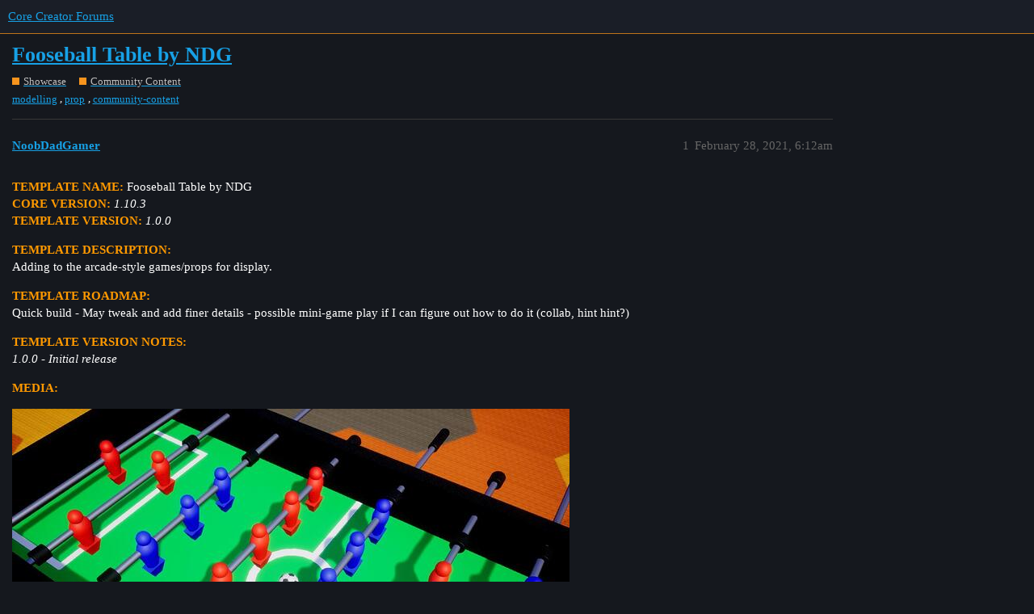

--- FILE ---
content_type: text/html; charset=utf-8
request_url: https://forums.coregames.com/t/fooseball-table-by-ndg/974
body_size: 4483
content:
<!DOCTYPE html>
<html lang="en">
  <head>
    <meta charset="utf-8">
    <title>Fooseball Table by NDG - Community Content - Core Creator Forums</title>
    <meta name="description" content="TEMPLATE NAME: Fooseball Table by NDG 
CORE VERSION: 1.10.3 
TEMPLATE VERSION: 1.0.0 
TEMPLATE DESCRIPTION: 
Adding to the arcade-style games/props for display. 
TEMPLATE ROADMAP: 
Quick build - May tweak and add finer d&amp;hellip;">
    <meta name="generator" content="Discourse 3.1.0.beta3 - https://github.com/discourse/discourse version da0d20d4a99aab40bd08bf133a425be413521d5a">
<link rel="icon" type="image/png" href="https://forums.coregames.com/uploads/default/optimized/2X/0/0083bf10a395b887b519800f2fa7de940f0f1c4f_2_32x32.ico">
<link rel="apple-touch-icon" type="image/png" href="https://forums.coregames.com/uploads/default/optimized/2X/c/c1d24edb4626d4fe0f2feb180d489ecfae664bed_2_180x180.png">
<meta name="theme-color" media="all" content="#1A1E27">

<meta name="viewport" content="width=device-width, initial-scale=1.0, minimum-scale=1.0, user-scalable=yes, viewport-fit=cover">
<link rel="canonical" href="https://forums.coregames.com/t/fooseball-table-by-ndg/974" />

<link rel="search" type="application/opensearchdescription+xml" href="https://forums.coregames.com/opensearch.xml" title="Core Creator Forums Search">

    <link href="/stylesheets/color_definitions_dark_1_1_538ade20d57d1a22c084553c2ea96a22349308e9.css?__ws=forums.coregames.com" media="all" rel="stylesheet" class="light-scheme"/>

  <link href="/stylesheets/desktop_d5461b1d7e263f1c035c24e9497360894111431d.css?__ws=forums.coregames.com" media="all" rel="stylesheet" data-target="desktop"  />



  <link href="/stylesheets/discourse-bbcode_d5461b1d7e263f1c035c24e9497360894111431d.css?__ws=forums.coregames.com" media="all" rel="stylesheet" data-target="discourse-bbcode"  />
  <link href="/stylesheets/discourse-characters-required_d5461b1d7e263f1c035c24e9497360894111431d.css?__ws=forums.coregames.com" media="all" rel="stylesheet" data-target="discourse-characters-required"  />
  <link href="/stylesheets/discourse-checklist_d5461b1d7e263f1c035c24e9497360894111431d.css?__ws=forums.coregames.com" media="all" rel="stylesheet" data-target="discourse-checklist"  />
  <link href="/stylesheets/discourse-details_d5461b1d7e263f1c035c24e9497360894111431d.css?__ws=forums.coregames.com" media="all" rel="stylesheet" data-target="discourse-details"  />
  <link href="/stylesheets/discourse-follow_d5461b1d7e263f1c035c24e9497360894111431d.css?__ws=forums.coregames.com" media="all" rel="stylesheet" data-target="discourse-follow"  />
  <link href="/stylesheets/discourse-local-dates_d5461b1d7e263f1c035c24e9497360894111431d.css?__ws=forums.coregames.com" media="all" rel="stylesheet" data-target="discourse-local-dates"  />
  <link href="/stylesheets/discourse-presence_d5461b1d7e263f1c035c24e9497360894111431d.css?__ws=forums.coregames.com" media="all" rel="stylesheet" data-target="discourse-presence"  />
  <link href="/stylesheets/discourse-question-answer_d5461b1d7e263f1c035c24e9497360894111431d.css?__ws=forums.coregames.com" media="all" rel="stylesheet" data-target="discourse-question-answer"  />
  <link href="/stylesheets/discourse-solved_d5461b1d7e263f1c035c24e9497360894111431d.css?__ws=forums.coregames.com" media="all" rel="stylesheet" data-target="discourse-solved"  />
  <link href="/stylesheets/discourse-tooltips_d5461b1d7e263f1c035c24e9497360894111431d.css?__ws=forums.coregames.com" media="all" rel="stylesheet" data-target="discourse-tooltips"  />
  <link href="/stylesheets/discourse-user-notes_d5461b1d7e263f1c035c24e9497360894111431d.css?__ws=forums.coregames.com" media="all" rel="stylesheet" data-target="discourse-user-notes"  />
  <link href="/stylesheets/docker_manager_d5461b1d7e263f1c035c24e9497360894111431d.css?__ws=forums.coregames.com" media="all" rel="stylesheet" data-target="docker_manager"  />
  <link href="/stylesheets/lazy-yt_d5461b1d7e263f1c035c24e9497360894111431d.css?__ws=forums.coregames.com" media="all" rel="stylesheet" data-target="lazy-yt"  />
  <link href="/stylesheets/poll_d5461b1d7e263f1c035c24e9497360894111431d.css?__ws=forums.coregames.com" media="all" rel="stylesheet" data-target="poll"  />
  <link href="/stylesheets/discourse-question-answer_desktop_d5461b1d7e263f1c035c24e9497360894111431d.css?__ws=forums.coregames.com" media="all" rel="stylesheet" data-target="discourse-question-answer_desktop"  />
  <link href="/stylesheets/poll_desktop_d5461b1d7e263f1c035c24e9497360894111431d.css?__ws=forums.coregames.com" media="all" rel="stylesheet" data-target="poll_desktop"  />

  <link href="/stylesheets/desktop_theme_43_e48c12ed21c9d7fb9efbc63c78c8e5b25e202f41.css?__ws=forums.coregames.com" media="all" rel="stylesheet" data-target="desktop_theme" data-theme-id="43" data-theme-name="discotoc"/>
<link href="/stylesheets/desktop_theme_26_18c19633fc5e1ef0bf1e843b462741b051878c76.css?__ws=forums.coregames.com" media="all" rel="stylesheet" data-target="desktop_theme" data-theme-id="26" data-theme-name="discourse-category-banners"/>
<link href="/stylesheets/desktop_theme_42_4800df38c299cdc9cfdaae33cdffbda34cb6f32d.css?__ws=forums.coregames.com" media="all" rel="stylesheet" data-target="desktop_theme" data-theme-id="42" data-theme-name="discourse-homepage-feature-component"/>
<link href="/stylesheets/desktop_theme_10_dd6ef7b3d77a0495c88bcc62804720d6771bbd10.css?__ws=forums.coregames.com" media="all" rel="stylesheet" data-target="desktop_theme" data-theme-id="10" data-theme-name="easy footer"/>
<link href="/stylesheets/desktop_theme_29_bed178b00bae4c08aeb7f014b78dba2b7758510e.css?__ws=forums.coregames.com" media="all" rel="stylesheet" data-target="desktop_theme" data-theme-id="29" data-theme-name="tiles - gallery component"/>
<link href="/stylesheets/desktop_theme_41_d33e397d729ec9ea7572c411c0fee50db3027ac9.css?__ws=forums.coregames.com" media="all" rel="stylesheet" data-target="desktop_theme" data-theme-id="41" data-theme-name="topic list previews"/>
<link href="/stylesheets/desktop_theme_32_3334b62d899f34d0e7712476a4ff6591e204d3f8.css?__ws=forums.coregames.com" media="all" rel="stylesheet" data-target="desktop_theme" data-theme-id="32" data-theme-name="add text to header"/>
<link href="/stylesheets/desktop_theme_40_3d46544e25a22cc2dcf4aa52a35543ba5ed4f1ef.css?__ws=forums.coregames.com" media="all" rel="stylesheet" data-target="desktop_theme" data-theme-id="40" data-theme-name="brand header theme component"/>
<link href="/stylesheets/desktop_theme_24_b05211a3446b5242c3977eef3b9ebec7ee8e00b1.css?__ws=forums.coregames.com" media="all" rel="stylesheet" data-target="desktop_theme" data-theme-id="24" data-theme-name="dark theme"/>
<link href="/stylesheets/desktop_theme_28_b527fe82758e3ea03a5e1d8431a5e9633a2cb6da.css?__ws=forums.coregames.com" media="all" rel="stylesheet" data-target="desktop_theme" data-theme-id="28" data-theme-name="manticore theme v2"/>
<link href="/stylesheets/desktop_theme_30_b5ec4e439e50dc52f131734bf0a64812f9324da1.css?__ws=forums.coregames.com" media="all" rel="stylesheet" data-target="desktop_theme" data-theme-id="30" data-theme-name="scroll to top - custom"/>
<link href="/stylesheets/desktop_theme_1_458317a1e58ecf625b4012b295847d87fb5a8131.css?__ws=forums.coregames.com" media="all" rel="stylesheet" data-target="desktop_theme" data-theme-id="1" data-theme-name="dark"/>

    <link rel="preload" href="/theme-javascripts/a35aabcbec08f0ce77d63bcfd1d2a08f1312edcb.js?__ws=forums.coregames.com" as="script">
<script defer="" src="/theme-javascripts/a35aabcbec08f0ce77d63bcfd1d2a08f1312edcb.js?__ws=forums.coregames.com" data-theme-id="32"></script>

    <meta id="data-ga-universal-analytics" data-tracking-code="UA-142884846-5" data-json="{&quot;cookieDomain&quot;:&quot;auto&quot;}" data-auto-link-domains="">

  <script async src="https://www.googletagmanager.com/gtag/js?id=UA-142884846-5"></script>
  <link rel="preload" href="/assets/google-universal-analytics-v4-2bb8adb2b3d4e54eb20ba9da5e8d181e5703e17472fea680c822deedbf8d7675.js" as="script">
<script defer src="/assets/google-universal-analytics-v4-2bb8adb2b3d4e54eb20ba9da5e8d181e5703e17472fea680c822deedbf8d7675.js"></script>


        <link rel="alternate nofollow" type="application/rss+xml" title="RSS feed of &#39;Fooseball Table by NDG&#39;" href="https://forums.coregames.com/t/fooseball-table-by-ndg/974.rss" />
    <meta property="og:site_name" content="Core Creator Forums" />
<meta property="og:type" content="website" />
<meta name="twitter:card" content="summary" />
<meta name="twitter:image" content="https://forums.coregames.com/uploads/default/optimized/2X/8/8404eb6202ea5759982f8df591bfca63bc661eb7_2_1024x576.jpeg" />
<meta property="og:image" content="https://forums.coregames.com/uploads/default/optimized/2X/8/8404eb6202ea5759982f8df591bfca63bc661eb7_2_1024x576.jpeg" />
<meta property="og:url" content="https://forums.coregames.com/t/fooseball-table-by-ndg/974" />
<meta name="twitter:url" content="https://forums.coregames.com/t/fooseball-table-by-ndg/974" />
<meta property="og:title" content="Fooseball Table by NDG" />
<meta name="twitter:title" content="Fooseball Table by NDG" />
<meta property="og:description" content="TEMPLATE NAME: Fooseball Table by NDG  CORE VERSION: 1.10.3  TEMPLATE VERSION: 1.0.0  TEMPLATE DESCRIPTION:  Adding to the arcade-style games/props for display.  TEMPLATE ROADMAP:  Quick build - May tweak and add finer details - possible mini-game play if I can figure out how to do it (collab, hint hint?)  TEMPLATE VERSION NOTES:   1.0.0 - Initial release  MEDIA:       ADDITIONAL INFO:  Fun build was done in about an hour - Plan on releasing a speed build video if it looks cool. NDG" />
<meta name="twitter:description" content="TEMPLATE NAME: Fooseball Table by NDG  CORE VERSION: 1.10.3  TEMPLATE VERSION: 1.0.0  TEMPLATE DESCRIPTION:  Adding to the arcade-style games/props for display.  TEMPLATE ROADMAP:  Quick build - May tweak and add finer details - possible mini-game play if I can figure out how to do it (collab, hint hint?)  TEMPLATE VERSION NOTES:   1.0.0 - Initial release  MEDIA:       ADDITIONAL INFO:  Fun build was done in about an hour - Plan on releasing a speed build video if it looks cool. NDG" />
<meta property="og:article:section" content="Showcase" />
<meta property="og:article:section:color" content="F7941D" />
<meta property="og:article:section" content="Community Content" />
<meta property="og:article:section:color" content="F7941D" />
<meta property="og:article:tag" content="modelling" />
<meta property="og:article:tag" content="prop" />
<meta property="og:article:tag" content="community-content" />
<meta name="twitter:label1" value="Reading time" />
<meta name="twitter:data1" value="1 mins 🕑" />
<meta name="twitter:label2" value="Likes" />
<meta name="twitter:data2" value="3 ❤" />
<meta property="article:published_time" content="2021-02-28T06:12:45+00:00" />
<meta property="og:ignore_canonical" content="true" />


    
  </head>
  <body class="crawler ">
    
<link rel="preload" href="/theme-javascripts/f6927304431459ac3aedb596984059c8ac2dd848.js?__ws=forums.coregames.com" as="script">
<script defer="" src="/theme-javascripts/f6927304431459ac3aedb596984059c8ac2dd848.js?__ws=forums.coregames.com" data-theme-id="16"></script>




<link rel="preload" href="/theme-javascripts/408503bc6bd822084528b8a31dca9ee987e2c9f4.js?__ws=forums.coregames.com" as="script">
<script defer="" src="/theme-javascripts/408503bc6bd822084528b8a31dca9ee987e2c9f4.js?__ws=forums.coregames.com" data-theme-id="29"></script>

<link rel="preload" href="/theme-javascripts/ab300a6bd15506fd19dbe994a40ff8f81a938cae.js?__ws=forums.coregames.com" as="script">
<script defer="" src="/theme-javascripts/ab300a6bd15506fd19dbe994a40ff8f81a938cae.js?__ws=forums.coregames.com" data-theme-id="35"></script>

<link rel="preload" href="/theme-javascripts/a5b873a40236fc0aa33991d046a3a203a0fc5baf.js?__ws=forums.coregames.com" as="script">
<script defer="" src="/theme-javascripts/a5b873a40236fc0aa33991d046a3a203a0fc5baf.js?__ws=forums.coregames.com" data-theme-id="40"></script>


<link rel="preload" href="/theme-javascripts/9b7fb0873bea6a83ac202197cc48a4e462f84505.js?__ws=forums.coregames.com" as="script">
<script defer="" src="/theme-javascripts/9b7fb0873bea6a83ac202197cc48a4e462f84505.js?__ws=forums.coregames.com" data-theme-id="40"></script>

    <header>
  <a href="/">
    Core Creator Forums
  </a>
</header>

    <div id="main-outlet" class="wrap" role="main">
        <div id="topic-title">
    <h1>
      <a href="/t/fooseball-table-by-ndg/974">Fooseball Table by NDG</a>
    </h1>

      <div class="topic-category" itemscope itemtype="http://schema.org/BreadcrumbList">
          <span itemprop="itemListElement" itemscope itemtype="http://schema.org/ListItem">
            <a href="https://forums.coregames.com/c/show-off-the-awesome-things-you-created-in-core/43" class="badge-wrapper bullet" itemprop="item">
              <span class='badge-category-bg' style='background-color: #F7941D'></span>
              <span class='badge-category clear-badge'>
                <span class='category-name' itemprop='name'>Showcase</span>
              </span>
            </a>
            <meta itemprop="position" content="1" />
          </span>
          <span itemprop="itemListElement" itemscope itemtype="http://schema.org/ListItem">
            <a href="https://forums.coregames.com/c/show-off-the-awesome-things-you-created-in-core/community-content/19" class="badge-wrapper bullet" itemprop="item">
              <span class='badge-category-bg' style='background-color: #F7941D'></span>
              <span class='badge-category clear-badge'>
                <span class='category-name' itemprop='name'>Community Content</span>
              </span>
            </a>
            <meta itemprop="position" content="2" />
          </span>
      </div>

      <div class="topic-category">
        <div class='discourse-tags list-tags'>
            <a href='https://forums.coregames.com/tag/modelling' class='discourse-tag' rel="tag">modelling</a>, 
            <a href='https://forums.coregames.com/tag/prop' class='discourse-tag' rel="tag">prop</a>, 
            <a href='https://forums.coregames.com/tag/community-content' class='discourse-tag' rel="tag">community-content</a>
        </div>
      </div>
  </div>

  


      <div id='post_1' itemscope itemtype='http://schema.org/DiscussionForumPosting' class='topic-body crawler-post'>
        <div class='crawler-post-meta'>
          <div itemprop='publisher' itemscope itemtype="http://schema.org/Organization">
            <meta itemprop='name' content='Manticore Games, Inc'>
              <div itemprop='logo' itemscope itemtype="http://schema.org/ImageObject">
                <meta itemprop='url' content='https://forums.coregames.com/uploads/default/original/2X/5/52664c7d7386fff12a25f66953c66f71086fcf2f.png'>
              </div>
          </div>
          <span class="creator" itemprop="author" itemscope itemtype="http://schema.org/Person">
            <a itemprop="url" href='https://forums.coregames.com/u/NoobDadGamer'><span itemprop='name'>NoobDadGamer</span></a>
            
          </span>

          <link itemprop="mainEntityOfPage" href="https://forums.coregames.com/t/fooseball-table-by-ndg/974">

            <link itemprop="image" href="https://forums.coregames.com/uploads/default/original/2X/8/8404eb6202ea5759982f8df591bfca63bc661eb7.jpeg">

          <span class="crawler-post-infos">
              <time itemprop='datePublished' datetime='2021-02-28T06:12:45Z' class='post-time'>
                February 28, 2021,  6:12am
              </time>
              <meta itemprop='dateModified' content='2021-02-28T06:12:45Z'>
          <span itemprop='position'>1</span>
          </span>
        </div>
        <div class='post' itemprop='articleBody'>
          <p><font color="#FF9900"><strong>TEMPLATE NAME:</strong></font> Fooseball Table by NDG<br>
<font color="#FF9900"><strong>CORE VERSION:</strong></font> <em>1.10.3</em><br>
<font color="#FF9900"><strong>TEMPLATE VERSION:</strong></font> <em>1.0.0</em></p>
<p><font color="#FF9900"><strong>TEMPLATE DESCRIPTION:</strong></font><br>
Adding to the arcade-style games/props for display.</p>
<p><font color="#FF9900"><strong>TEMPLATE ROADMAP:</strong></font><br>
Quick build - May tweak and add finer details - possible mini-game play if I can figure out how to do it (collab, hint hint?)</p>
<p><font color="#FF9900"><strong>TEMPLATE VERSION NOTES:</strong> </font><br>
<em>1.0.0 - Initial release</em></p>
<p><font color="#FF9900"><strong>MEDIA:</strong></font><br>
<div class="lightbox-wrapper"><a class="lightbox" href="https://forums.coregames.com/uploads/default/original/2X/8/8404eb6202ea5759982f8df591bfca63bc661eb7.jpeg" data-download-href="https://forums.coregames.com/uploads/default/8404eb6202ea5759982f8df591bfca63bc661eb7" title="Screenshot0004"><img src="https://forums.coregames.com/uploads/default/optimized/2X/8/8404eb6202ea5759982f8df591bfca63bc661eb7_2_690x388.jpeg" alt="Screenshot0004" data-base62-sha1="iPTz5IkYiqE6IoJUAV1DsfcB9P1" width="690" height="388" srcset="https://forums.coregames.com/uploads/default/optimized/2X/8/8404eb6202ea5759982f8df591bfca63bc661eb7_2_690x388.jpeg, https://forums.coregames.com/uploads/default/optimized/2X/8/8404eb6202ea5759982f8df591bfca63bc661eb7_2_1035x582.jpeg 1.5x, https://forums.coregames.com/uploads/default/original/2X/8/8404eb6202ea5759982f8df591bfca63bc661eb7.jpeg 2x" data-small-upload="https://forums.coregames.com/uploads/default/optimized/2X/8/8404eb6202ea5759982f8df591bfca63bc661eb7_2_10x10.png"><div class="meta">
<svg class="fa d-icon d-icon-far-image svg-icon" aria-hidden="true"><use xlink:href="#far-image"></use></svg><span class="filename">Screenshot0004</span><span class="informations">1280×720 101 KB</span><svg class="fa d-icon d-icon-discourse-expand svg-icon" aria-hidden="true"><use xlink:href="#discourse-expand"></use></svg>
</div></a></div> <div class="lightbox-wrapper"><a class="lightbox" href="https://forums.coregames.com/uploads/default/original/2X/a/af2e996e10cb3e181452785c7d4c5cbe6089988e.jpeg" data-download-href="https://forums.coregames.com/uploads/default/af2e996e10cb3e181452785c7d4c5cbe6089988e" title="Screenshot0006"><img src="https://forums.coregames.com/uploads/default/optimized/2X/a/af2e996e10cb3e181452785c7d4c5cbe6089988e_2_690x388.jpeg" alt="Screenshot0006" data-base62-sha1="oZJoy0L0FJdOoXHzI1dLel9sMMu" width="690" height="388" srcset="https://forums.coregames.com/uploads/default/optimized/2X/a/af2e996e10cb3e181452785c7d4c5cbe6089988e_2_690x388.jpeg, https://forums.coregames.com/uploads/default/optimized/2X/a/af2e996e10cb3e181452785c7d4c5cbe6089988e_2_1035x582.jpeg 1.5x, https://forums.coregames.com/uploads/default/original/2X/a/af2e996e10cb3e181452785c7d4c5cbe6089988e.jpeg 2x" data-small-upload="https://forums.coregames.com/uploads/default/optimized/2X/a/af2e996e10cb3e181452785c7d4c5cbe6089988e_2_10x10.png"><div class="meta">
<svg class="fa d-icon d-icon-far-image svg-icon" aria-hidden="true"><use xlink:href="#far-image"></use></svg><span class="filename">Screenshot0006</span><span class="informations">1280×720 86.2 KB</span><svg class="fa d-icon d-icon-discourse-expand svg-icon" aria-hidden="true"><use xlink:href="#discourse-expand"></use></svg>
</div></a></div> <div class="lightbox-wrapper"><a class="lightbox" href="https://forums.coregames.com/uploads/default/original/2X/a/a9c500d47eb7a7eb1ab8ec41847995d38613e124.jpeg" data-download-href="https://forums.coregames.com/uploads/default/a9c500d47eb7a7eb1ab8ec41847995d38613e124" title="Screenshot0005"><img src="https://forums.coregames.com/uploads/default/optimized/2X/a/a9c500d47eb7a7eb1ab8ec41847995d38613e124_2_690x388.jpeg" alt="Screenshot0005" data-base62-sha1="odQLJU1PEZ5cgeM7zw356WuyTE8" width="690" height="388" srcset="https://forums.coregames.com/uploads/default/optimized/2X/a/a9c500d47eb7a7eb1ab8ec41847995d38613e124_2_690x388.jpeg, https://forums.coregames.com/uploads/default/optimized/2X/a/a9c500d47eb7a7eb1ab8ec41847995d38613e124_2_1035x582.jpeg 1.5x, https://forums.coregames.com/uploads/default/original/2X/a/a9c500d47eb7a7eb1ab8ec41847995d38613e124.jpeg 2x" data-small-upload="https://forums.coregames.com/uploads/default/optimized/2X/a/a9c500d47eb7a7eb1ab8ec41847995d38613e124_2_10x10.png"><div class="meta">
<svg class="fa d-icon d-icon-far-image svg-icon" aria-hidden="true"><use xlink:href="#far-image"></use></svg><span class="filename">Screenshot0005</span><span class="informations">1280×720 114 KB</span><svg class="fa d-icon d-icon-discourse-expand svg-icon" aria-hidden="true"><use xlink:href="#discourse-expand"></use></svg>
</div></a></div></p>
<p><font color="#FF9900"><strong>ADDITIONAL INFO:</strong></font><br>
Fun build was done in about an hour - Plan on releasing a speed build video if it looks cool. NDG</p>
        </div>

        <meta itemprop='headline' content='Fooseball Table by NDG'>
          <meta itemprop='keywords' content='modelling, prop, community-content'>

        <div itemprop="interactionStatistic" itemscope itemtype="http://schema.org/InteractionCounter">
           <meta itemprop="interactionType" content="http://schema.org/LikeAction"/>
           <meta itemprop="userInteractionCount" content="2" />
           <span class='post-likes'>2 Likes</span>
         </div>

         <div itemprop="interactionStatistic" itemscope itemtype="http://schema.org/InteractionCounter">
            <meta itemprop="interactionType" content="http://schema.org/CommentAction"/>
            <meta itemprop="userInteractionCount" content="0" />
          </div>

      </div>
      <div id='post_2' itemscope itemtype='http://schema.org/DiscussionForumPosting' class='topic-body crawler-post'>
        <div class='crawler-post-meta'>
          <div itemprop='publisher' itemscope itemtype="http://schema.org/Organization">
            <meta itemprop='name' content='Manticore Games, Inc'>
              <div itemprop='logo' itemscope itemtype="http://schema.org/ImageObject">
                <meta itemprop='url' content='https://forums.coregames.com/uploads/default/original/2X/5/52664c7d7386fff12a25f66953c66f71086fcf2f.png'>
              </div>
          </div>
          <span class="creator" itemprop="author" itemscope itemtype="http://schema.org/Person">
            <a itemprop="url" href='https://forums.coregames.com/u/InsertYourself'><span itemprop='name'>InsertYourself</span></a>
            
          </span>

          <link itemprop="mainEntityOfPage" href="https://forums.coregames.com/t/fooseball-table-by-ndg/974">


          <span class="crawler-post-infos">
              <time itemprop='datePublished' datetime='2021-02-28T06:15:39Z' class='post-time'>
                February 28, 2021,  6:15am
              </time>
              <meta itemprop='dateModified' content='2021-02-28T06:15:39Z'>
          <span itemprop='position'>2</span>
          </span>
        </div>
        <div class='post' itemprop='articleBody'>
          <p>Nice attention to detail! <img src="https://forums.coregames.com/images/emoji/apple/heartbeat.png?v=10" title=":heartbeat:" class="emoji" alt=":heartbeat:"></p>
        </div>

        <meta itemprop='headline' content='Fooseball Table by NDG'>

        <div itemprop="interactionStatistic" itemscope itemtype="http://schema.org/InteractionCounter">
           <meta itemprop="interactionType" content="http://schema.org/LikeAction"/>
           <meta itemprop="userInteractionCount" content="1" />
           <span class='post-likes'>1 Like</span>
         </div>

         <div itemprop="interactionStatistic" itemscope itemtype="http://schema.org/InteractionCounter">
            <meta itemprop="interactionType" content="http://schema.org/CommentAction"/>
            <meta itemprop="userInteractionCount" content="0" />
          </div>

      </div>






    </div>
    <footer class="container wrap">
  <nav class='crawler-nav'>
    <ul>
      <li itemscope itemtype='http://schema.org/SiteNavigationElement'>
        <span itemprop='name'>
          <a href='/' itemprop="url">Home </a>
        </span>
      </li>
      <li itemscope itemtype='http://schema.org/SiteNavigationElement'>
        <span itemprop='name'>
          <a href='/categories' itemprop="url">Categories </a>
        </span>
      </li>
      <li itemscope itemtype='http://schema.org/SiteNavigationElement'>
        <span itemprop='name'>
          <a href='/guidelines' itemprop="url">FAQ/Guidelines </a>
        </span>
      </li>
      <li itemscope itemtype='http://schema.org/SiteNavigationElement'>
        <span itemprop='name'>
          <a href='/tos' itemprop="url">Terms of Service </a>
        </span>
      </li>
      <li itemscope itemtype='http://schema.org/SiteNavigationElement'>
        <span itemprop='name'>
          <a href='/privacy' itemprop="url">Privacy Policy </a>
        </span>
      </li>
    </ul>
  </nav>
  <p class='powered-by-link'>Powered by <a href="https://www.discourse.org">Discourse</a>, best viewed with JavaScript enabled</p>
</footer>

    
    

<form class="move-up" action="#up">
<button>
<svg class="fa d-icon d-icon-chevron-up svg-icon svg-node" aria-hidden="true"><use xlink:href="#chevron-up"></use></svg>
</button>
</form><link rel="preload" href="/theme-javascripts/e763653808c80aae48911871f337bc4f7e188903.js?__ws=forums.coregames.com" as="script">
<script defer="" src="/theme-javascripts/e763653808c80aae48911871f337bc4f7e188903.js?__ws=forums.coregames.com" data-theme-id="30"></script>

  </body>
  
</html>


--- FILE ---
content_type: text/css
request_url: https://forums.coregames.com/stylesheets/color_definitions_dark_1_1_538ade20d57d1a22c084553c2ea96a22349308e9.css?__ws=forums.coregames.com
body_size: 1083
content:
:root{--scheme-type: dark;--primary: #ffffff;--secondary: #15181e;--tertiary: #17A1E6;--quaternary: #FF9900;--header_background: #1A1E27;--header_primary: #FF9900;--highlight: #a87137;--danger: #e45735;--success: #1ca551;--love: #fa6c8d;--d-selected: #333333;--d-hover: #383838;--always-black-rgb: 0, 0, 0;--primary-rgb: 255, 255, 255;--primary-low-rgb: 56, 56, 56;--primary-very-low-rgb: 46, 46, 46;--secondary-rgb: 21, 24, 30;--header_background-rgb: 26, 30, 39;--tertiary-rgb: 23, 161, 230;--highlight-rgb: 168, 113, 55;--primary-very-low: #2e2e2e;--primary-low: #383838;--primary-low-mid: #8c8c8c;--primary-medium: #a6a6a6;--primary-high: #bfbfbf;--primary-very-high: #e6e6e6;--primary-50: #2e2e2e;--primary-100: #333333;--primary-200: #383838;--primary-300: #666666;--primary-400: #8c8c8c;--primary-500: #999999;--primary-600: #a6a6a6;--primary-700: #b3b3b3;--primary-800: #bfbfbf;--primary-900: #e6e6e6;--header_primary-low: rgb(84, 56, 37);--header_primary-low-mid: rgb(152, 94, 31);--header_primary-medium: rgb(190, 115, 26);--header_primary-high: rgb(214, 129, 21);--header_primary-very-high: rgb(242, 145, 12);--secondary-low: #aeb6c6;--secondary-medium: #7886a1;--secondary-high: #4e596f;--secondary-very-high: #222731;--tertiary-very-low: #06283a;--tertiary-low: #083851;--tertiary-medium: #0d597f;--tertiary-high: #1179ad;--tertiary-hover: #44b4ec;--tertiary-50: #06283a;--tertiary-100: #062d40;--tertiary-200: #073247;--tertiary-300: #083851;--tertiary-400: #0a4461;--tertiary-500: #0b4d6e;--tertiary-600: #0d597f;--tertiary-700: #0e648f;--tertiary-800: #106f9f;--tertiary-900: #1179ad;--quaternary-low: #4d2e00;--highlight-bg: #22170b;--highlight-low: #22170b;--highlight-medium: #4c3319;--highlight-high: #976632;--danger-low: #591b0c;--danger-low-mid: rgba(99, 30, 13, 0.7);--danger-medium: #a13116;--danger-hover: #c63c1b;--success-low: #0b4220;--success-medium: #116331;--success-hover: #168441;--love-low: #8a0524;--wiki: green;--blend-primary-secondary-5: rgb(61, 62, 64);--primary-med-or-secondary-med: #7886a1;--primary-med-or-secondary-high: #4e596f;--primary-high-or-secondary-low: #aeb6c6;--primary-low-mid-or-secondary-high: #4e596f;--primary-low-mid-or-secondary-low: #aeb6c6;--primary-or-primary-low-mid: #8c8c8c;--highlight-low-or-medium: #4c3319;--tertiary-or-tertiary-low: #083851;--tertiary-low-or-tertiary-high: #1179ad;--tertiary-med-or-tertiary: #17A1E6;--secondary-or-primary: #ffffff;--tertiary-or-white: #fff;--facebook-or-white: #fff;--twitter-or-white: #fff;--hljs-comment: #bba;--hljs-number: #aff;--hljs-string: #f99;--hljs-literal: #9ae;--hljs-tag: #99f;--hljs-attribute: #0ee;--hljs-symbol: #fbe;--hljs-bg: #333;--hljs-builtin-name: #44b4ec;--google: #ffffff;--google-hover: #f2f2f2;--instagram: #e1306c;--instagram-hover: #ac194b;--facebook: #1877f2;--facebook-hover: #0a54b3;--cas: #70ba61;--twitter: #1da1f2;--twitter-hover: #0c85d0;--github: #100e0f;--github-hover: #463e42;--discord: #7289da;--discord-hover: #4a67cf;--gold: rgb(231, 195, 0);--silver: #c0c0c0;--bronze: #cd7f32}:root{--chat-skeleton-animation-rgb: 46, 46, 46}:root{--bbcode-highlight: #083851}@font-face{font-family:Roboto;src:url("https://forums.coregames.com/fonts/Roboto-Regular.ttf?v=0.0.9") format("truetype");font-weight:400}@font-face{font-family:Roboto;src:url("https://forums.coregames.com/fonts/Roboto-Bold.ttf?v=0.0.9") format("truetype");font-weight:700}:root{--font-family: Roboto, Arial, sans-serif}@font-face{font-family:Roboto;src:url("https://forums.coregames.com/fonts/Roboto-Regular.ttf?v=0.0.9") format("truetype");font-weight:400}@font-face{font-family:Roboto;src:url("https://forums.coregames.com/fonts/Roboto-Bold.ttf?v=0.0.9") format("truetype");font-weight:700}:root{--heading-font-family: Roboto, Arial, sans-serif}

/*# sourceMappingURL=color_definitions_dark_1_1_538ade20d57d1a22c084553c2ea96a22349308e9.css.map?__ws=forums.coregames.com */


--- FILE ---
content_type: text/css
request_url: https://forums.coregames.com/stylesheets/discourse-characters-required_d5461b1d7e263f1c035c24e9497360894111431d.css?__ws=forums.coregames.com
body_size: -27
content:
.characters-required{display:inline-block;position:absolute;right:.4em;bottom:.25em;color:#a6a6a6}

/*# sourceMappingURL=discourse-characters-required_d5461b1d7e263f1c035c24e9497360894111431d.css.map?__ws=forums.coregames.com */


--- FILE ---
content_type: text/css
request_url: https://forums.coregames.com/stylesheets/discourse-question-answer_d5461b1d7e263f1c035c24e9497360894111431d.css?__ws=forums.coregames.com
body_size: 542
content:
.topic-qa-enabled-page .time-gap{display:none}.topic-qa-enabled-page .qa-answer-count{padding:1.5em;font-size:1.2em;box-sizing:border-box}.topic-qa-enabled-page nav.post-controls .show-replies{display:none}.qa-post{float:left}.qa-post .btn{background:#fff}.qa-post .btn:hover{background:#404040;color:#15181e}.qa-post .count{text-align:center}.qa-button .d-icon{margin:0}.time-gap+.topic-post.answer .topic-avatar,.time-gap+.topic-post.answer .topic-body,.time-gap+.topic-post.comment .topic-avatar,.time-gap+.topic-post.comment .topic-body{border-top:1px solid #383838}.topic-post.answer+.time-gap,.topic-post.comment+.time-gap{display:none}nav.post-controls button.comment{font-size:1em}.topic-post.comment{display:none}.topic-post.comment.show{display:block}.topic-post.comment .avatar-flair{width:12px;height:12px;right:16px}.topic-post.comment .avatar-flair i{font-size:8px}.topic-post.comment .post-notice.new-user,.topic-post.answer .post-notice.new-user{display:none}.show-comments{margin-bottom:10px;display:inline-block}.answer .show-comments{padding-left:105px}.vote-container .vote-links{text-align:right}.vote-container .vote-links a{margin-left:5px}.vote-container .voters{margin-top:5px;text-align:right}.vote-container .voters a{margin-right:5px}.user-vote-count{color:#bfbfbf}.user-vote-count strong{font-size:1.2em;color:#fff}.qa-topic-tip{position:relative;margin-top:5px}.qa-topic-tip .tip-details{background-color:#262626;box-shadow:0 2px 3px 0 rgba(0,0,0,.2);padding:10px 15px;position:absolute;top:32px;z-index:9999;width:300px}.qa-topic-tip .tip-details p{margin:0}.qa-topic-tip .tip-details ul{margin-bottom:0}.qa-topic-tip .tip-details li{margin:2px 0}html.rtl .qa-post{padding-right:0;padding-left:20px;float:right}html.rtl .qa-post+article{float:right}html.rtl .topic-post.comment{padding-left:0;padding-right:110px}html.rtl .vote-container .voters,html.rtl .vote-container .vote-links{text-align:left}

/*# sourceMappingURL=discourse-question-answer_d5461b1d7e263f1c035c24e9497360894111431d.css.map?__ws=forums.coregames.com */


--- FILE ---
content_type: text/css
request_url: https://forums.coregames.com/stylesheets/desktop_theme_26_18c19633fc5e1ef0bf1e843b462741b051878c76.css?__ws=forums.coregames.com
body_size: 152
content:
div[class^=category-title-header]{display:flex;text-align:center;width:100%;justify-content:center}div[class^=category-title-header] .category-title-contents{max-width:500px;padding:40px}div[class^=category-title-header] .category-title-contents .d-icon-lock{height:1.5em;width:1.1em;margin-right:.25em}div[class^=category-title-header] .category-title-contents .category-title{display:inline}div[class^=category-title-header] .category-title-contents .category-icon-widget{display:inline}div[class^=category-title-header] .category-title-contents .category-icon-widget .category-icon .d-icon{height:1.5em;width:1.5em;margin-right:.75em}div[class^=category-title-header] .category-title-description a,div[class^=category-title-header] .category-title-description a:visited{color:inherit;text-decoration:underline}.category-header #main-outlet{padding-top:20px}

/*# sourceMappingURL=desktop_theme_26_18c19633fc5e1ef0bf1e843b462741b051878c76.css.map?__ws=forums.coregames.com */
